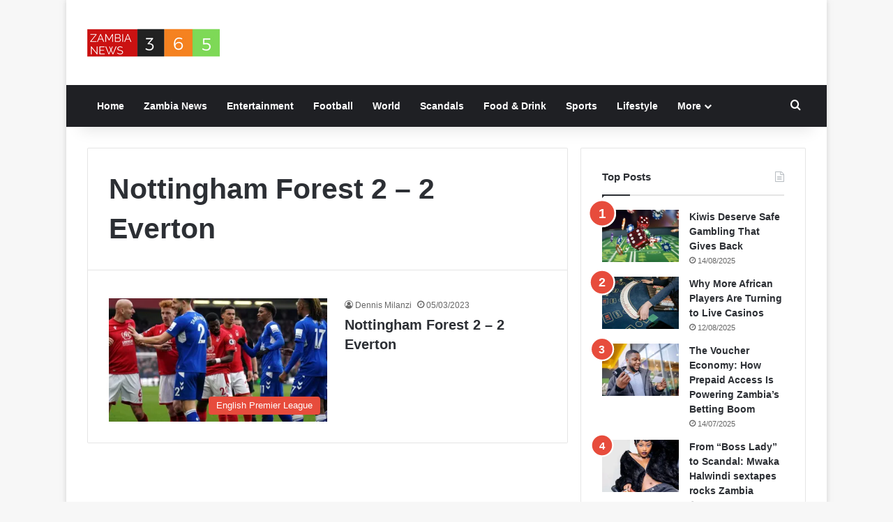

--- FILE ---
content_type: text/html; charset=UTF-8
request_url: https://zambianews365.com/tag/nottingham-forest-2-2-everton/
body_size: 13463
content:
<!DOCTYPE html>
<html lang="en-US" class="" data-skin="light" prefix="og: https://ogp.me/ns#">
<head>
	<meta charset="UTF-8" />
	<link rel="profile" href="https://gmpg.org/xfn/11" />
	
<!-- Search Engine Optimization by Rank Math - https://rankmath.com/ -->
<title>Nottingham Forest 2 - 2 Everton Archives - ZambiaNews365.com</title>
<meta name="robots" content="index, follow, max-snippet:-1, max-video-preview:-1, max-image-preview:large"/>
<link rel="canonical" href="https://zambianews365.com/tag/nottingham-forest-2-2-everton/" />
<meta property="og:locale" content="en_US" />
<meta property="og:type" content="article" />
<meta property="og:title" content="Nottingham Forest 2 - 2 Everton Archives - ZambiaNews365.com" />
<meta property="og:url" content="https://zambianews365.com/tag/nottingham-forest-2-2-everton/" />
<meta property="og:site_name" content="ZambiaNews365.com" />
<meta name="twitter:card" content="summary_large_image" />
<meta name="twitter:title" content="Nottingham Forest 2 - 2 Everton Archives - ZambiaNews365.com" />
<meta name="twitter:label1" content="Posts" />
<meta name="twitter:data1" content="1" />
<script type="application/ld+json" class="rank-math-schema">{"@context":"https://schema.org","@graph":[{"@type":"NewsMediaOrganization","@id":"https://zambianews365.com/#organization","name":"ZambiaNews365.com","url":"https://zambianews365.com","logo":{"@type":"ImageObject","@id":"https://zambianews365.com/#logo","url":"https://zambianews365.com/wp-content/uploads/2023/01/zambianews365-logo.png","contentUrl":"https://zambianews365.com/wp-content/uploads/2023/01/zambianews365-logo.png","caption":"ZambiaNews365.com","inLanguage":"en-US","width":"200","height":"90"}},{"@type":"WebSite","@id":"https://zambianews365.com/#website","url":"https://zambianews365.com","name":"ZambiaNews365.com","publisher":{"@id":"https://zambianews365.com/#organization"},"inLanguage":"en-US"},{"@type":"BreadcrumbList","@id":"https://zambianews365.com/tag/nottingham-forest-2-2-everton/#breadcrumb","itemListElement":[{"@type":"ListItem","position":"1","item":{"@id":"https://zambianews365.com","name":"Home"}},{"@type":"ListItem","position":"2","item":{"@id":"https://zambianews365.com/tag/nottingham-forest-2-2-everton/","name":"Nottingham Forest 2 - 2 Everton"}}]},{"@type":"CollectionPage","@id":"https://zambianews365.com/tag/nottingham-forest-2-2-everton/#webpage","url":"https://zambianews365.com/tag/nottingham-forest-2-2-everton/","name":"Nottingham Forest 2 - 2 Everton Archives - ZambiaNews365.com","isPartOf":{"@id":"https://zambianews365.com/#website"},"inLanguage":"en-US","breadcrumb":{"@id":"https://zambianews365.com/tag/nottingham-forest-2-2-everton/#breadcrumb"}}]}</script>
<!-- /Rank Math WordPress SEO plugin -->

<link rel='dns-prefetch' href='//stats.wp.com' />
<link rel='preconnect' href='//i0.wp.com' />
<link rel='preconnect' href='//c0.wp.com' />
<link rel="alternate" type="application/rss+xml" title="ZambiaNews365.com &raquo; Feed" href="https://zambianews365.com/feed/" />
<link rel="alternate" type="application/rss+xml" title="ZambiaNews365.com &raquo; Nottingham Forest 2 - 2 Everton Tag Feed" href="https://zambianews365.com/tag/nottingham-forest-2-2-everton/feed/" />

		<style type="text/css">
			:root{				
			--tie-preset-gradient-1: linear-gradient(135deg, rgba(6, 147, 227, 1) 0%, rgb(155, 81, 224) 100%);
			--tie-preset-gradient-2: linear-gradient(135deg, rgb(122, 220, 180) 0%, rgb(0, 208, 130) 100%);
			--tie-preset-gradient-3: linear-gradient(135deg, rgba(252, 185, 0, 1) 0%, rgba(255, 105, 0, 1) 100%);
			--tie-preset-gradient-4: linear-gradient(135deg, rgba(255, 105, 0, 1) 0%, rgb(207, 46, 46) 100%);
			--tie-preset-gradient-5: linear-gradient(135deg, rgb(238, 238, 238) 0%, rgb(169, 184, 195) 100%);
			--tie-preset-gradient-6: linear-gradient(135deg, rgb(74, 234, 220) 0%, rgb(151, 120, 209) 20%, rgb(207, 42, 186) 40%, rgb(238, 44, 130) 60%, rgb(251, 105, 98) 80%, rgb(254, 248, 76) 100%);
			--tie-preset-gradient-7: linear-gradient(135deg, rgb(255, 206, 236) 0%, rgb(152, 150, 240) 100%);
			--tie-preset-gradient-8: linear-gradient(135deg, rgb(254, 205, 165) 0%, rgb(254, 45, 45) 50%, rgb(107, 0, 62) 100%);
			--tie-preset-gradient-9: linear-gradient(135deg, rgb(255, 203, 112) 0%, rgb(199, 81, 192) 50%, rgb(65, 88, 208) 100%);
			--tie-preset-gradient-10: linear-gradient(135deg, rgb(255, 245, 203) 0%, rgb(182, 227, 212) 50%, rgb(51, 167, 181) 100%);
			--tie-preset-gradient-11: linear-gradient(135deg, rgb(202, 248, 128) 0%, rgb(113, 206, 126) 100%);
			--tie-preset-gradient-12: linear-gradient(135deg, rgb(2, 3, 129) 0%, rgb(40, 116, 252) 100%);
			--tie-preset-gradient-13: linear-gradient(135deg, #4D34FA, #ad34fa);
			--tie-preset-gradient-14: linear-gradient(135deg, #0057FF, #31B5FF);
			--tie-preset-gradient-15: linear-gradient(135deg, #FF007A, #FF81BD);
			--tie-preset-gradient-16: linear-gradient(135deg, #14111E, #4B4462);
			--tie-preset-gradient-17: linear-gradient(135deg, #F32758, #FFC581);

			
					--main-nav-background: #1f2024;
					--main-nav-secondry-background: rgba(0,0,0,0.2);
					--main-nav-primary-color: #0088ff;
					--main-nav-contrast-primary-color: #FFFFFF;
					--main-nav-text-color: #FFFFFF;
					--main-nav-secondry-text-color: rgba(225,255,255,0.5);
					--main-nav-main-border-color: rgba(255,255,255,0.07);
					--main-nav-secondry-border-color: rgba(255,255,255,0.04);
				
			}
		</style>
	<meta name="viewport" content="width=device-width, initial-scale=1.0" /><style id='wp-img-auto-sizes-contain-inline-css' type='text/css'>
img:is([sizes=auto i],[sizes^="auto," i]){contain-intrinsic-size:3000px 1500px}
/*# sourceURL=wp-img-auto-sizes-contain-inline-css */
</style>

<style id='wp-emoji-styles-inline-css' type='text/css'>

	img.wp-smiley, img.emoji {
		display: inline !important;
		border: none !important;
		box-shadow: none !important;
		height: 1em !important;
		width: 1em !important;
		margin: 0 0.07em !important;
		vertical-align: -0.1em !important;
		background: none !important;
		padding: 0 !important;
	}
/*# sourceURL=wp-emoji-styles-inline-css */
</style>
<link rel='stylesheet' id='wp-block-library-css' href='https://c0.wp.com/c/6.9/wp-includes/css/dist/block-library/style.min.css' type='text/css' media='all' />
<style id='global-styles-inline-css' type='text/css'>
:root{--wp--preset--aspect-ratio--square: 1;--wp--preset--aspect-ratio--4-3: 4/3;--wp--preset--aspect-ratio--3-4: 3/4;--wp--preset--aspect-ratio--3-2: 3/2;--wp--preset--aspect-ratio--2-3: 2/3;--wp--preset--aspect-ratio--16-9: 16/9;--wp--preset--aspect-ratio--9-16: 9/16;--wp--preset--color--black: #000000;--wp--preset--color--cyan-bluish-gray: #abb8c3;--wp--preset--color--white: #ffffff;--wp--preset--color--pale-pink: #f78da7;--wp--preset--color--vivid-red: #cf2e2e;--wp--preset--color--luminous-vivid-orange: #ff6900;--wp--preset--color--luminous-vivid-amber: #fcb900;--wp--preset--color--light-green-cyan: #7bdcb5;--wp--preset--color--vivid-green-cyan: #00d084;--wp--preset--color--pale-cyan-blue: #8ed1fc;--wp--preset--color--vivid-cyan-blue: #0693e3;--wp--preset--color--vivid-purple: #9b51e0;--wp--preset--color--global-color: #e74c3c;--wp--preset--gradient--vivid-cyan-blue-to-vivid-purple: linear-gradient(135deg,rgb(6,147,227) 0%,rgb(155,81,224) 100%);--wp--preset--gradient--light-green-cyan-to-vivid-green-cyan: linear-gradient(135deg,rgb(122,220,180) 0%,rgb(0,208,130) 100%);--wp--preset--gradient--luminous-vivid-amber-to-luminous-vivid-orange: linear-gradient(135deg,rgb(252,185,0) 0%,rgb(255,105,0) 100%);--wp--preset--gradient--luminous-vivid-orange-to-vivid-red: linear-gradient(135deg,rgb(255,105,0) 0%,rgb(207,46,46) 100%);--wp--preset--gradient--very-light-gray-to-cyan-bluish-gray: linear-gradient(135deg,rgb(238,238,238) 0%,rgb(169,184,195) 100%);--wp--preset--gradient--cool-to-warm-spectrum: linear-gradient(135deg,rgb(74,234,220) 0%,rgb(151,120,209) 20%,rgb(207,42,186) 40%,rgb(238,44,130) 60%,rgb(251,105,98) 80%,rgb(254,248,76) 100%);--wp--preset--gradient--blush-light-purple: linear-gradient(135deg,rgb(255,206,236) 0%,rgb(152,150,240) 100%);--wp--preset--gradient--blush-bordeaux: linear-gradient(135deg,rgb(254,205,165) 0%,rgb(254,45,45) 50%,rgb(107,0,62) 100%);--wp--preset--gradient--luminous-dusk: linear-gradient(135deg,rgb(255,203,112) 0%,rgb(199,81,192) 50%,rgb(65,88,208) 100%);--wp--preset--gradient--pale-ocean: linear-gradient(135deg,rgb(255,245,203) 0%,rgb(182,227,212) 50%,rgb(51,167,181) 100%);--wp--preset--gradient--electric-grass: linear-gradient(135deg,rgb(202,248,128) 0%,rgb(113,206,126) 100%);--wp--preset--gradient--midnight: linear-gradient(135deg,rgb(2,3,129) 0%,rgb(40,116,252) 100%);--wp--preset--font-size--small: 13px;--wp--preset--font-size--medium: 20px;--wp--preset--font-size--large: 36px;--wp--preset--font-size--x-large: 42px;--wp--preset--spacing--20: 0.44rem;--wp--preset--spacing--30: 0.67rem;--wp--preset--spacing--40: 1rem;--wp--preset--spacing--50: 1.5rem;--wp--preset--spacing--60: 2.25rem;--wp--preset--spacing--70: 3.38rem;--wp--preset--spacing--80: 5.06rem;--wp--preset--shadow--natural: 6px 6px 9px rgba(0, 0, 0, 0.2);--wp--preset--shadow--deep: 12px 12px 50px rgba(0, 0, 0, 0.4);--wp--preset--shadow--sharp: 6px 6px 0px rgba(0, 0, 0, 0.2);--wp--preset--shadow--outlined: 6px 6px 0px -3px rgb(255, 255, 255), 6px 6px rgb(0, 0, 0);--wp--preset--shadow--crisp: 6px 6px 0px rgb(0, 0, 0);}:where(.is-layout-flex){gap: 0.5em;}:where(.is-layout-grid){gap: 0.5em;}body .is-layout-flex{display: flex;}.is-layout-flex{flex-wrap: wrap;align-items: center;}.is-layout-flex > :is(*, div){margin: 0;}body .is-layout-grid{display: grid;}.is-layout-grid > :is(*, div){margin: 0;}:where(.wp-block-columns.is-layout-flex){gap: 2em;}:where(.wp-block-columns.is-layout-grid){gap: 2em;}:where(.wp-block-post-template.is-layout-flex){gap: 1.25em;}:where(.wp-block-post-template.is-layout-grid){gap: 1.25em;}.has-black-color{color: var(--wp--preset--color--black) !important;}.has-cyan-bluish-gray-color{color: var(--wp--preset--color--cyan-bluish-gray) !important;}.has-white-color{color: var(--wp--preset--color--white) !important;}.has-pale-pink-color{color: var(--wp--preset--color--pale-pink) !important;}.has-vivid-red-color{color: var(--wp--preset--color--vivid-red) !important;}.has-luminous-vivid-orange-color{color: var(--wp--preset--color--luminous-vivid-orange) !important;}.has-luminous-vivid-amber-color{color: var(--wp--preset--color--luminous-vivid-amber) !important;}.has-light-green-cyan-color{color: var(--wp--preset--color--light-green-cyan) !important;}.has-vivid-green-cyan-color{color: var(--wp--preset--color--vivid-green-cyan) !important;}.has-pale-cyan-blue-color{color: var(--wp--preset--color--pale-cyan-blue) !important;}.has-vivid-cyan-blue-color{color: var(--wp--preset--color--vivid-cyan-blue) !important;}.has-vivid-purple-color{color: var(--wp--preset--color--vivid-purple) !important;}.has-black-background-color{background-color: var(--wp--preset--color--black) !important;}.has-cyan-bluish-gray-background-color{background-color: var(--wp--preset--color--cyan-bluish-gray) !important;}.has-white-background-color{background-color: var(--wp--preset--color--white) !important;}.has-pale-pink-background-color{background-color: var(--wp--preset--color--pale-pink) !important;}.has-vivid-red-background-color{background-color: var(--wp--preset--color--vivid-red) !important;}.has-luminous-vivid-orange-background-color{background-color: var(--wp--preset--color--luminous-vivid-orange) !important;}.has-luminous-vivid-amber-background-color{background-color: var(--wp--preset--color--luminous-vivid-amber) !important;}.has-light-green-cyan-background-color{background-color: var(--wp--preset--color--light-green-cyan) !important;}.has-vivid-green-cyan-background-color{background-color: var(--wp--preset--color--vivid-green-cyan) !important;}.has-pale-cyan-blue-background-color{background-color: var(--wp--preset--color--pale-cyan-blue) !important;}.has-vivid-cyan-blue-background-color{background-color: var(--wp--preset--color--vivid-cyan-blue) !important;}.has-vivid-purple-background-color{background-color: var(--wp--preset--color--vivid-purple) !important;}.has-black-border-color{border-color: var(--wp--preset--color--black) !important;}.has-cyan-bluish-gray-border-color{border-color: var(--wp--preset--color--cyan-bluish-gray) !important;}.has-white-border-color{border-color: var(--wp--preset--color--white) !important;}.has-pale-pink-border-color{border-color: var(--wp--preset--color--pale-pink) !important;}.has-vivid-red-border-color{border-color: var(--wp--preset--color--vivid-red) !important;}.has-luminous-vivid-orange-border-color{border-color: var(--wp--preset--color--luminous-vivid-orange) !important;}.has-luminous-vivid-amber-border-color{border-color: var(--wp--preset--color--luminous-vivid-amber) !important;}.has-light-green-cyan-border-color{border-color: var(--wp--preset--color--light-green-cyan) !important;}.has-vivid-green-cyan-border-color{border-color: var(--wp--preset--color--vivid-green-cyan) !important;}.has-pale-cyan-blue-border-color{border-color: var(--wp--preset--color--pale-cyan-blue) !important;}.has-vivid-cyan-blue-border-color{border-color: var(--wp--preset--color--vivid-cyan-blue) !important;}.has-vivid-purple-border-color{border-color: var(--wp--preset--color--vivid-purple) !important;}.has-vivid-cyan-blue-to-vivid-purple-gradient-background{background: var(--wp--preset--gradient--vivid-cyan-blue-to-vivid-purple) !important;}.has-light-green-cyan-to-vivid-green-cyan-gradient-background{background: var(--wp--preset--gradient--light-green-cyan-to-vivid-green-cyan) !important;}.has-luminous-vivid-amber-to-luminous-vivid-orange-gradient-background{background: var(--wp--preset--gradient--luminous-vivid-amber-to-luminous-vivid-orange) !important;}.has-luminous-vivid-orange-to-vivid-red-gradient-background{background: var(--wp--preset--gradient--luminous-vivid-orange-to-vivid-red) !important;}.has-very-light-gray-to-cyan-bluish-gray-gradient-background{background: var(--wp--preset--gradient--very-light-gray-to-cyan-bluish-gray) !important;}.has-cool-to-warm-spectrum-gradient-background{background: var(--wp--preset--gradient--cool-to-warm-spectrum) !important;}.has-blush-light-purple-gradient-background{background: var(--wp--preset--gradient--blush-light-purple) !important;}.has-blush-bordeaux-gradient-background{background: var(--wp--preset--gradient--blush-bordeaux) !important;}.has-luminous-dusk-gradient-background{background: var(--wp--preset--gradient--luminous-dusk) !important;}.has-pale-ocean-gradient-background{background: var(--wp--preset--gradient--pale-ocean) !important;}.has-electric-grass-gradient-background{background: var(--wp--preset--gradient--electric-grass) !important;}.has-midnight-gradient-background{background: var(--wp--preset--gradient--midnight) !important;}.has-small-font-size{font-size: var(--wp--preset--font-size--small) !important;}.has-medium-font-size{font-size: var(--wp--preset--font-size--medium) !important;}.has-large-font-size{font-size: var(--wp--preset--font-size--large) !important;}.has-x-large-font-size{font-size: var(--wp--preset--font-size--x-large) !important;}
/*# sourceURL=global-styles-inline-css */
</style>

<style id='classic-theme-styles-inline-css' type='text/css'>
/*! This file is auto-generated */
.wp-block-button__link{color:#fff;background-color:#32373c;border-radius:9999px;box-shadow:none;text-decoration:none;padding:calc(.667em + 2px) calc(1.333em + 2px);font-size:1.125em}.wp-block-file__button{background:#32373c;color:#fff;text-decoration:none}
/*# sourceURL=/wp-includes/css/classic-themes.min.css */
</style>
<link rel='stylesheet' id='tie-css-base-css' href='https://zambianews365.com/wp-content/themes/jannah/assets/css/base.min.css?ver=7.6.4' type='text/css' media='all' />
<link rel='stylesheet' id='tie-css-styles-css' href='https://zambianews365.com/wp-content/themes/jannah/assets/css/style.min.css?ver=7.6.4' type='text/css' media='all' />
<link rel='stylesheet' id='tie-css-widgets-css' href='https://zambianews365.com/wp-content/themes/jannah/assets/css/widgets.min.css?ver=7.6.4' type='text/css' media='all' />
<link rel='stylesheet' id='tie-css-helpers-css' href='https://zambianews365.com/wp-content/themes/jannah/assets/css/helpers.min.css?ver=7.6.4' type='text/css' media='all' />
<link rel='stylesheet' id='tie-fontawesome5-css' href='https://zambianews365.com/wp-content/themes/jannah/assets/css/fontawesome.css?ver=7.6.4' type='text/css' media='all' />
<style id='tie-fontawesome5-inline-css' type='text/css'>
:root:root{--brand-color: #e74c3c;--dark-brand-color: #b51a0a;--bright-color: #FFFFFF;--base-color: #2c2f34;}#reading-position-indicator{box-shadow: 0 0 10px rgba( 231,76,60,0.7);}:root:root{--brand-color: #e74c3c;--dark-brand-color: #b51a0a;--bright-color: #FFFFFF;--base-color: #2c2f34;}#reading-position-indicator{box-shadow: 0 0 10px rgba( 231,76,60,0.7);}#theme-header:not(.main-nav-boxed) #main-nav,.main-nav-boxed .main-menu-wrapper{border-right: 0 none !important;border-left : 0 none !important;border-top : 0 none !important;}#theme-header:not(.main-nav-boxed) #main-nav,.main-nav-boxed .main-menu-wrapper{border-right: 0 none !important;border-left : 0 none !important;border-bottom : 0 none !important;}@media (min-width: 1200px){.container{width: auto;}}.boxed-layout #tie-wrapper,.boxed-layout .fixed-nav{max-width: 1090px;}@media (min-width: 1060px){.container,.wide-next-prev-slider-wrapper .slider-main-container{max-width: 1060px;}}
/*# sourceURL=tie-fontawesome5-inline-css */
</style>
<script type="text/javascript" src="https://c0.wp.com/c/6.9/wp-includes/js/jquery/jquery.min.js" id="jquery-core-js"></script>
<script type="text/javascript" src="https://c0.wp.com/c/6.9/wp-includes/js/jquery/jquery-migrate.min.js" id="jquery-migrate-js"></script>
<link rel="https://api.w.org/" href="https://zambianews365.com/wp-json/" /><link rel="alternate" title="JSON" type="application/json" href="https://zambianews365.com/wp-json/wp/v2/tags/2287" /><link rel="EditURI" type="application/rsd+xml" title="RSD" href="https://zambianews365.com/xmlrpc.php?rsd" />
<meta name="generator" content="WordPress 6.9" />
	<style>img#wpstats{display:none}</style>
		<meta http-equiv="X-UA-Compatible" content="IE=edge"><script async src="https://pagead2.googlesyndication.com/pagead/js/adsbygoogle.js?client=ca-pub-1887546479613032"
     crossorigin="anonymous"></script>

<script async src="//get.optad360.io/sf/5e7b2192-6316-4c9e-88dd-78b4bd16942d/plugin.min.js"></script>

<script async src="//cmp.optad360.io/items/a10307ec-8ed9-4c0f-8bbd-8131c54fd99f.min.js"></script>

<script src="https://jsc.mgid.com/site/320605.js" async> 
 </script> 
 
<!-- There is no amphtml version available for this URL. --><link rel="icon" href="https://i0.wp.com/zambianews365.com/wp-content/uploads/2022/11/cropped-news-365-new-favicon.png?fit=32%2C32&#038;ssl=1" sizes="32x32" />
<link rel="icon" href="https://i0.wp.com/zambianews365.com/wp-content/uploads/2022/11/cropped-news-365-new-favicon.png?fit=192%2C192&#038;ssl=1" sizes="192x192" />
<link rel="apple-touch-icon" href="https://i0.wp.com/zambianews365.com/wp-content/uploads/2022/11/cropped-news-365-new-favicon.png?fit=180%2C180&#038;ssl=1" />
<meta name="msapplication-TileImage" content="https://i0.wp.com/zambianews365.com/wp-content/uploads/2022/11/cropped-news-365-new-favicon.png?fit=270%2C270&#038;ssl=1" />
</head>

<body id="tie-body" class="archive tag tag-nottingham-forest-2-2-everton tag-2287 wp-theme-jannah boxed-layout wrapper-has-shadow block-head-1 magazine1 is-thumb-overlay-disabled is-desktop is-header-layout-3 sidebar-right has-sidebar">

<!-- Google tag (gtag.js) -->
<script async src="https://www.googletagmanager.com/gtag/js?id=G-M4C8H4Q8XR"></script>
<script>
  window.dataLayer = window.dataLayer || [];
  function gtag(){dataLayer.push(arguments);}
  gtag('js', new Date());

  gtag('config', 'G-M4C8H4Q8XR');
</script>

<div class="background-overlay">

	<div id="tie-container" class="site tie-container">

		
		<div id="tie-wrapper">
			
<header id="theme-header" class="theme-header header-layout-3 main-nav-dark main-nav-default-dark main-nav-below no-stream-item has-shadow has-normal-width-logo mobile-header-default">
	
<div class="container header-container">
	<div class="tie-row logo-row">

		
		<div class="logo-wrapper">
			<div class="tie-col-md-4 logo-container clearfix">
				
		<div id="logo" class="image-logo" >

			
			<a title="ZambiaNews365.com" href="https://zambianews365.com/">
				
				<picture class="tie-logo-default tie-logo-picture">
					
					<source class="tie-logo-source-default tie-logo-source" srcset="https://zambianews365.com/wp-content/uploads/2022/12/ZambiaNews365-Logo.png">
					<img class="tie-logo-img-default tie-logo-img" src="https://zambianews365.com/wp-content/uploads/2022/12/ZambiaNews365-Logo.png" alt="ZambiaNews365.com" width="165" height="42" style="max-height:42px !important; width: auto;" />
				</picture>
						</a>

			
		</div><!-- #logo /-->

					</div><!-- .tie-col /-->
		</div><!-- .logo-wrapper /-->

		
	</div><!-- .tie-row /-->
</div><!-- .container /-->

<div class="main-nav-wrapper">
	<nav id="main-nav"  class="main-nav header-nav menu-style-default menu-style-solid-bg"  aria-label="Primary Navigation">
		<div class="container">

			<div class="main-menu-wrapper">

				
				<div id="menu-components-wrap">

					
					<div class="main-menu main-menu-wrap">
						<div id="main-nav-menu" class="main-menu header-menu"><ul id="menu-menu" class="menu"><li id="menu-item-5506" class="menu-item menu-item-type-post_type menu-item-object-page menu-item-home menu-item-5506"><a href="https://zambianews365.com/">Home</a></li>
<li id="menu-item-312" class="menu-item menu-item-type-taxonomy menu-item-object-category menu-item-312"><a href="https://zambianews365.com/category/zambia-news/">Zambia News</a></li>
<li id="menu-item-306" class="menu-item menu-item-type-taxonomy menu-item-object-category menu-item-306"><a href="https://zambianews365.com/category/entertainment/">Entertainment</a></li>
<li id="menu-item-309" class="menu-item menu-item-type-taxonomy menu-item-object-category menu-item-309"><a href="https://zambianews365.com/category/football/">Football</a></li>
<li id="menu-item-311" class="menu-item menu-item-type-taxonomy menu-item-object-category menu-item-311"><a href="https://zambianews365.com/category/world-news/">World</a></li>
<li id="menu-item-26085" class="menu-item menu-item-type-taxonomy menu-item-object-category menu-item-26085"><a href="https://zambianews365.com/category/scandals/">Scandals</a></li>
<li id="menu-item-308" class="menu-item menu-item-type-taxonomy menu-item-object-category menu-item-308"><a href="https://zambianews365.com/category/food-and-drink/">Food &#038; Drink</a></li>
<li id="menu-item-310" class="menu-item menu-item-type-taxonomy menu-item-object-category menu-item-310"><a href="https://zambianews365.com/category/sports/">Sports</a></li>
<li id="menu-item-26084" class="menu-item menu-item-type-taxonomy menu-item-object-category menu-item-26084"><a href="https://zambianews365.com/category/lifestyle/">Lifestyle</a></li>
<li id="menu-item-26088" class="menu-item menu-item-type-custom menu-item-object-custom menu-item-has-children menu-item-26088"><a href="#">More</a>
<ul class="sub-menu menu-sub-content">
	<li id="menu-item-26086" class="menu-item menu-item-type-taxonomy menu-item-object-category menu-item-26086"><a href="https://zambianews365.com/category/travel/">Travel</a></li>
	<li id="menu-item-307" class="menu-item menu-item-type-taxonomy menu-item-object-category menu-item-307"><a href="https://zambianews365.com/category/fitness-and-training/">Fitness &#038; Training</a></li>
</ul>
</li>
</ul></div>					</div><!-- .main-menu /-->

					<ul class="components">			<li class="search-compact-icon menu-item custom-menu-link">
				<a href="#" class="tie-search-trigger">
					<span class="tie-icon-search tie-search-icon" aria-hidden="true"></span>
					<span class="screen-reader-text">Search for</span>
				</a>
			</li>
			</ul><!-- Components -->
				</div><!-- #menu-components-wrap /-->
			</div><!-- .main-menu-wrapper /-->
		</div><!-- .container /-->

			</nav><!-- #main-nav /-->
</div><!-- .main-nav-wrapper /-->

</header>

<div id="content" class="site-content container"><div id="main-content-row" class="tie-row main-content-row">
	<div class="main-content tie-col-md-8 tie-col-xs-12" role="main">

		

			<header id="tag-title-section" class="entry-header-outer container-wrapper archive-title-wrapper">
				<h1 class="page-title">Nottingham Forest 2 &#8211; 2 Everton</h1>			</header><!-- .entry-header-outer /-->

			
		<div class="mag-box wide-post-box">
			<div class="container-wrapper">
				<div class="mag-box-container clearfix">
					<ul id="posts-container" data-layout="default" data-settings="{'uncropped_image':'jannah-image-post','category_meta':true,'post_meta':true,'excerpt':false,'excerpt_length':'20','read_more':false,'read_more_text':false,'media_overlay':true,'title_length':0,'is_full':false,'is_category':false}" class="posts-items">
<li class="post-item  post-13627 post type-post status-publish format-standard has-post-thumbnail category-english-premier-league tag-nottingham-forest-2-2-everton tie-standard">

	
			<a aria-label="Nottingham Forest 2 &#8211; 2 Everton" href="https://zambianews365.com/nottingham-forest-2-2-everton/" class="post-thumb"><span class="post-cat-wrap"><span class="post-cat tie-cat-45">English Premier League</span></span><img width="390" height="220" src="https://i0.wp.com/zambianews365.com/wp-content/uploads/2023/03/Nottingham-Forest-2-2-Everton.jpeg?resize=390%2C220&amp;ssl=1" class="attachment-jannah-image-large size-jannah-image-large wp-post-image" alt="Nottingham Forest 2 - 2 Everton" decoding="async" fetchpriority="high" /></a>
	<div class="post-details">

		<div class="post-meta clearfix"><span class="author-meta single-author no-avatars"><span class="meta-item meta-author-wrapper meta-author-1"><span class="meta-author"><a href="https://zambianews365.com/author/karotatd57_uwwy1wp9/" class="author-name tie-icon" title="Dennis Milanzi">Dennis Milanzi</a></span></span></span><span class="date meta-item tie-icon">05/03/2023</span><div class="tie-alignright"></div></div><!-- .post-meta -->
				<h2 class="post-title"><a href="https://zambianews365.com/nottingham-forest-2-2-everton/">Nottingham Forest 2 &#8211; 2 Everton</a></h2>
		
			</div>
</li>

					</ul><!-- #posts-container /-->
					<div class="clearfix"></div>
				</div><!-- .mag-box-container /-->
			</div><!-- .container-wrapper /-->
		</div><!-- .mag-box /-->
	
	</div><!-- .main-content /-->


	<aside class="sidebar tie-col-md-4 tie-col-xs-12 normal-side is-sticky" aria-label="Primary Sidebar">
		<div class="theiaStickySidebar">
			<div id="posts-list-widget-8" class="container-wrapper widget posts-list"><div class="widget-title the-global-title"><div class="the-subtitle">Top Posts<span class="widget-title-icon tie-icon"></span></div></div><div class="widget-posts-list-wrapper"><div class="widget-posts-list-container posts-list-counter" ><ul class="posts-list-items widget-posts-wrapper">
<li class="widget-single-post-item widget-post-list tie-standard">
			<div class="post-widget-thumbnail">
			
			<a aria-label="Kiwis Deserve Safe Gambling That Gives Back" href="https://zambianews365.com/kiwis-deserve-safe-gambling-that-gives-back/" class="post-thumb"><img width="220" height="150" src="https://i0.wp.com/zambianews365.com/wp-content/uploads/2024/02/Online-Casinos-in-South-Africa-3.jpeg?resize=220%2C150&amp;ssl=1" class="attachment-jannah-image-small size-jannah-image-small tie-small-image wp-post-image" alt="Online Casinos in South Africa - Gambling" decoding="async" loading="lazy" /></a>		</div><!-- post-alignleft /-->
	
	<div class="post-widget-body ">
		<a class="post-title the-subtitle" href="https://zambianews365.com/kiwis-deserve-safe-gambling-that-gives-back/">Kiwis Deserve Safe Gambling That Gives Back</a>
		<div class="post-meta">
			<span class="date meta-item tie-icon">14/08/2025</span>		</div>
	</div>
</li>

<li class="widget-single-post-item widget-post-list tie-standard">
			<div class="post-widget-thumbnail">
			
			<a aria-label="Why More African Players Are Turning to Live Casinos" href="https://zambianews365.com/why-more-african-players-are-turning-to-live-casinos/" class="post-thumb"><img width="220" height="150" src="https://i0.wp.com/zambianews365.com/wp-content/uploads/2025/08/Casino-scaled.jpeg?resize=220%2C150&amp;ssl=1" class="attachment-jannah-image-small size-jannah-image-small tie-small-image wp-post-image" alt="Casino" decoding="async" loading="lazy" srcset="https://i0.wp.com/zambianews365.com/wp-content/uploads/2025/08/Casino-scaled.jpeg?resize=220%2C150&amp;ssl=1 220w, https://i0.wp.com/zambianews365.com/wp-content/uploads/2025/08/Casino-scaled.jpeg?zoom=2&amp;resize=220%2C150&amp;ssl=1 440w, https://i0.wp.com/zambianews365.com/wp-content/uploads/2025/08/Casino-scaled.jpeg?zoom=3&amp;resize=220%2C150&amp;ssl=1 660w" sizes="auto, (max-width: 220px) 100vw, 220px" /></a>		</div><!-- post-alignleft /-->
	
	<div class="post-widget-body ">
		<a class="post-title the-subtitle" href="https://zambianews365.com/why-more-african-players-are-turning-to-live-casinos/">Why More African Players Are Turning to Live Casinos</a>
		<div class="post-meta">
			<span class="date meta-item tie-icon">12/08/2025</span>		</div>
	</div>
</li>

<li class="widget-single-post-item widget-post-list tie-standard">
			<div class="post-widget-thumbnail">
			
			<a aria-label="The Voucher Economy: How Prepaid Access Is Powering Zambia’s Betting Boom" href="https://zambianews365.com/prepaid-access-is-powering-zambias-betting-boom/" class="post-thumb"><img width="220" height="150" src="https://i0.wp.com/zambianews365.com/wp-content/uploads/2025/07/968e4a7f-d19e-4668-8e4e-6834b737c4a0.jpg?resize=220%2C150&amp;ssl=1" class="attachment-jannah-image-small size-jannah-image-small tie-small-image wp-post-image" alt="Betting" decoding="async" loading="lazy" srcset="https://i0.wp.com/zambianews365.com/wp-content/uploads/2025/07/968e4a7f-d19e-4668-8e4e-6834b737c4a0.jpg?resize=220%2C150&amp;ssl=1 220w, https://i0.wp.com/zambianews365.com/wp-content/uploads/2025/07/968e4a7f-d19e-4668-8e4e-6834b737c4a0.jpg?zoom=2&amp;resize=220%2C150&amp;ssl=1 440w" sizes="auto, (max-width: 220px) 100vw, 220px" /></a>		</div><!-- post-alignleft /-->
	
	<div class="post-widget-body ">
		<a class="post-title the-subtitle" href="https://zambianews365.com/prepaid-access-is-powering-zambias-betting-boom/">The Voucher Economy: How Prepaid Access Is Powering Zambia’s Betting Boom</a>
		<div class="post-meta">
			<span class="date meta-item tie-icon">14/07/2025</span>		</div>
	</div>
</li>

<li class="widget-single-post-item widget-post-list tie-standard">
			<div class="post-widget-thumbnail">
			
			<a aria-label="From “Boss Lady” to Scandal: Mwaka Halwindi sextapes rocks Zambia" href="https://zambianews365.com/from-boss-lady-to-scandal-mwaka-halwindi-sextape/" class="post-thumb"><img width="220" height="150" src="https://i0.wp.com/zambianews365.com/wp-content/uploads/2025/07/Mwaka-Halwindi.jpg?resize=220%2C150&amp;ssl=1" class="attachment-jannah-image-small size-jannah-image-small tie-small-image wp-post-image" alt="Mwaka Halwindi Sextapes" decoding="async" loading="lazy" srcset="https://i0.wp.com/zambianews365.com/wp-content/uploads/2025/07/Mwaka-Halwindi.jpg?resize=220%2C150&amp;ssl=1 220w, https://i0.wp.com/zambianews365.com/wp-content/uploads/2025/07/Mwaka-Halwindi.jpg?zoom=2&amp;resize=220%2C150&amp;ssl=1 440w, https://i0.wp.com/zambianews365.com/wp-content/uploads/2025/07/Mwaka-Halwindi.jpg?zoom=3&amp;resize=220%2C150&amp;ssl=1 660w" sizes="auto, (max-width: 220px) 100vw, 220px" /></a>		</div><!-- post-alignleft /-->
	
	<div class="post-widget-body ">
		<a class="post-title the-subtitle" href="https://zambianews365.com/from-boss-lady-to-scandal-mwaka-halwindi-sextape/">From “Boss Lady” to Scandal: Mwaka Halwindi sextapes rocks Zambia</a>
		<div class="post-meta">
			<span class="date meta-item tie-icon">08/07/2025</span>		</div>
	</div>
</li>

<li class="widget-single-post-item widget-post-list tie-standard">
			<div class="post-widget-thumbnail">
			
			<a aria-label="President Hakainde Hichilema Mourns the Passing of Edgar Lungu" href="https://zambianews365.com/hakainde-hichilema-mourns-the-of-edgar-lungu/" class="post-thumb"><img width="220" height="150" src="https://i0.wp.com/zambianews365.com/wp-content/uploads/2025/06/Hakainde-Hichilema-to-Lungu.jpg?resize=220%2C150&amp;ssl=1" class="attachment-jannah-image-small size-jannah-image-small tie-small-image wp-post-image" alt="Hakainde Hichilema to Edgar Lungu" decoding="async" loading="lazy" srcset="https://i0.wp.com/zambianews365.com/wp-content/uploads/2025/06/Hakainde-Hichilema-to-Lungu.jpg?resize=220%2C150&amp;ssl=1 220w, https://i0.wp.com/zambianews365.com/wp-content/uploads/2025/06/Hakainde-Hichilema-to-Lungu.jpg?zoom=2&amp;resize=220%2C150&amp;ssl=1 440w, https://i0.wp.com/zambianews365.com/wp-content/uploads/2025/06/Hakainde-Hichilema-to-Lungu.jpg?zoom=3&amp;resize=220%2C150&amp;ssl=1 660w" sizes="auto, (max-width: 220px) 100vw, 220px" /></a>		</div><!-- post-alignleft /-->
	
	<div class="post-widget-body ">
		<a class="post-title the-subtitle" href="https://zambianews365.com/hakainde-hichilema-mourns-the-of-edgar-lungu/">President Hakainde Hichilema Mourns the Passing of Edgar Lungu</a>
		<div class="post-meta">
			<span class="date meta-item tie-icon">05/06/2025</span>		</div>
	</div>
</li>

<li class="widget-single-post-item widget-post-list tie-standard">
			<div class="post-widget-thumbnail">
			
			<a aria-label="Edgar Lungu has Died" href="https://zambianews365.com/edgar-lungu-has-died/" class="post-thumb"><img width="220" height="150" src="https://i0.wp.com/zambianews365.com/wp-content/uploads/2025/03/Edgar-Lungu2.jpg?resize=220%2C150&amp;ssl=1" class="attachment-jannah-image-small size-jannah-image-small tie-small-image wp-post-image" alt="Edgar Lungu" decoding="async" loading="lazy" srcset="https://i0.wp.com/zambianews365.com/wp-content/uploads/2025/03/Edgar-Lungu2.jpg?resize=220%2C150&amp;ssl=1 220w, https://i0.wp.com/zambianews365.com/wp-content/uploads/2025/03/Edgar-Lungu2.jpg?zoom=2&amp;resize=220%2C150&amp;ssl=1 440w" sizes="auto, (max-width: 220px) 100vw, 220px" /></a>		</div><!-- post-alignleft /-->
	
	<div class="post-widget-body ">
		<a class="post-title the-subtitle" href="https://zambianews365.com/edgar-lungu-has-died/">Edgar Lungu has Died</a>
		<div class="post-meta">
			<span class="date meta-item tie-icon">05/06/2025</span>		</div>
	</div>
</li>

<li class="widget-single-post-item widget-post-list tie-standard">
			<div class="post-widget-thumbnail">
			
			<a aria-label="Bindura University&#8217;s Audeng Dee S.E.X Video Sparks Social Media Buzz" href="https://zambianews365.com/bindura-universitys-audeng-dee-s-e-x/" class="post-thumb"><img width="220" height="150" src="https://i0.wp.com/zambianews365.com/wp-content/uploads/2025/05/Audeng-Dee.jpeg?resize=220%2C150&amp;ssl=1" class="attachment-jannah-image-small size-jannah-image-small tie-small-image wp-post-image" alt="Bindura University SexTape of Audeng Dee" decoding="async" loading="lazy" srcset="https://i0.wp.com/zambianews365.com/wp-content/uploads/2025/05/Audeng-Dee.jpeg?resize=220%2C150&amp;ssl=1 220w, https://i0.wp.com/zambianews365.com/wp-content/uploads/2025/05/Audeng-Dee.jpeg?zoom=2&amp;resize=220%2C150&amp;ssl=1 440w, https://i0.wp.com/zambianews365.com/wp-content/uploads/2025/05/Audeng-Dee.jpeg?zoom=3&amp;resize=220%2C150&amp;ssl=1 660w" sizes="auto, (max-width: 220px) 100vw, 220px" /></a>		</div><!-- post-alignleft /-->
	
	<div class="post-widget-body ">
		<a class="post-title the-subtitle" href="https://zambianews365.com/bindura-universitys-audeng-dee-s-e-x/">Bindura University&#8217;s Audeng Dee S.E.X Video Sparks Social Media Buzz</a>
		<div class="post-meta">
			<span class="date meta-item tie-icon">16/05/2025</span>		</div>
	</div>
</li>

<li class="widget-single-post-item widget-post-list tie-standard">
			<div class="post-widget-thumbnail">
			
			<a aria-label="What is a real-money online casino and what should you consider when choosing one?" href="https://zambianews365.com/online-casino-and-what-should-you-consider/" class="post-thumb"><img width="220" height="150" src="https://i0.wp.com/zambianews365.com/wp-content/uploads/2024/02/Online-Casinos-in-South-Africa-3.jpeg?resize=220%2C150&amp;ssl=1" class="attachment-jannah-image-small size-jannah-image-small tie-small-image wp-post-image" alt="Online Casinos in South Africa - Gambling" decoding="async" loading="lazy" /></a>		</div><!-- post-alignleft /-->
	
	<div class="post-widget-body ">
		<a class="post-title the-subtitle" href="https://zambianews365.com/online-casino-and-what-should-you-consider/">What is a real-money online casino and what should you consider when choosing one?</a>
		<div class="post-meta">
			<span class="date meta-item tie-icon">06/05/2025</span>		</div>
	</div>
</li>

<li class="widget-single-post-item widget-post-list tie-standard">
			<div class="post-widget-thumbnail">
			
			<a aria-label="President Hichilema Pays Tribute to Pope Francis at Solemn Requiem Mass" href="https://zambianews365.com/pays-tribute-to-pope-francis-at-solemn-requiem/" class="post-thumb"><img width="220" height="150" src="https://i0.wp.com/zambianews365.com/wp-content/uploads/2025/04/Pope-Francis.jpg?resize=220%2C150&amp;ssl=1" class="attachment-jannah-image-small size-jannah-image-small tie-small-image wp-post-image" alt="HH Pays Tribute to Pope Francis" decoding="async" loading="lazy" srcset="https://i0.wp.com/zambianews365.com/wp-content/uploads/2025/04/Pope-Francis.jpg?resize=220%2C150&amp;ssl=1 220w, https://i0.wp.com/zambianews365.com/wp-content/uploads/2025/04/Pope-Francis.jpg?zoom=2&amp;resize=220%2C150&amp;ssl=1 440w, https://i0.wp.com/zambianews365.com/wp-content/uploads/2025/04/Pope-Francis.jpg?zoom=3&amp;resize=220%2C150&amp;ssl=1 660w" sizes="auto, (max-width: 220px) 100vw, 220px" /></a>		</div><!-- post-alignleft /-->
	
	<div class="post-widget-body ">
		<a class="post-title the-subtitle" href="https://zambianews365.com/pays-tribute-to-pope-francis-at-solemn-requiem/">President Hichilema Pays Tribute to Pope Francis at Solemn Requiem Mass</a>
		<div class="post-meta">
			<span class="date meta-item tie-icon">27/04/2025</span>		</div>
	</div>
</li>

<li class="widget-single-post-item widget-post-list tie-standard">
			<div class="post-widget-thumbnail">
			
			<a aria-label="Government Intensifies Soil Analysis Campaign to Boost Agricultural Productivity" href="https://zambianews365.com/government-intensifies-soil-analysis-campaign/" class="post-thumb"><img width="220" height="150" src="https://i0.wp.com/zambianews365.com/wp-content/uploads/2025/04/Soil-Analysis.jpg?resize=220%2C150&amp;ssl=1" class="attachment-jannah-image-small size-jannah-image-small tie-small-image wp-post-image" alt="Soil Analysis" decoding="async" loading="lazy" srcset="https://i0.wp.com/zambianews365.com/wp-content/uploads/2025/04/Soil-Analysis.jpg?w=700&amp;ssl=1 700w, https://i0.wp.com/zambianews365.com/wp-content/uploads/2025/04/Soil-Analysis.jpg?resize=300%2C205&amp;ssl=1 300w, https://i0.wp.com/zambianews365.com/wp-content/uploads/2025/04/Soil-Analysis.jpg?resize=220%2C150&amp;ssl=1 220w" sizes="auto, (max-width: 220px) 100vw, 220px" /></a>		</div><!-- post-alignleft /-->
	
	<div class="post-widget-body ">
		<a class="post-title the-subtitle" href="https://zambianews365.com/government-intensifies-soil-analysis-campaign/">Government Intensifies Soil Analysis Campaign to Boost Agricultural Productivity</a>
		<div class="post-meta">
			<span class="date meta-item tie-icon">27/04/2025</span>		</div>
	</div>
</li>

<li class="widget-single-post-item widget-post-list tie-standard">
			<div class="post-widget-thumbnail">
			
			<a aria-label="Pope Francis dies aged 88 just hours after meeting JD Vance" href="https://zambianews365.com/pope-francis-dies-aged-88/" class="post-thumb"><img width="220" height="150" src="https://i0.wp.com/zambianews365.com/wp-content/uploads/2025/04/Pope-Francis1.jpeg?resize=220%2C150&amp;ssl=1" class="attachment-jannah-image-small size-jannah-image-small tie-small-image wp-post-image" alt="Pope Francis" decoding="async" loading="lazy" srcset="https://i0.wp.com/zambianews365.com/wp-content/uploads/2025/04/Pope-Francis1.jpeg?resize=220%2C150&amp;ssl=1 220w, https://i0.wp.com/zambianews365.com/wp-content/uploads/2025/04/Pope-Francis1.jpeg?zoom=2&amp;resize=220%2C150&amp;ssl=1 440w, https://i0.wp.com/zambianews365.com/wp-content/uploads/2025/04/Pope-Francis1.jpeg?zoom=3&amp;resize=220%2C150&amp;ssl=1 660w" sizes="auto, (max-width: 220px) 100vw, 220px" /></a>		</div><!-- post-alignleft /-->
	
	<div class="post-widget-body ">
		<a class="post-title the-subtitle" href="https://zambianews365.com/pope-francis-dies-aged-88/">Pope Francis dies aged 88 just hours after meeting JD Vance</a>
		<div class="post-meta">
			<span class="date meta-item tie-icon">21/04/2025</span>		</div>
	</div>
</li>

<li class="widget-single-post-item widget-post-list tie-standard">
			<div class="post-widget-thumbnail">
			
			<a aria-label="Aston Villa 4 &#8211; 1 Newcastle United" href="https://zambianews365.com/aston-villa-4-1-newcastle-united/" class="post-thumb"><img width="220" height="150" src="https://i0.wp.com/zambianews365.com/wp-content/uploads/2025/04/Aston-Villa-4-1-Newcastle-United8-scaled.jpg?resize=220%2C150&amp;ssl=1" class="attachment-jannah-image-small size-jannah-image-small tie-small-image wp-post-image" alt="Aston Villa 4 - 1 Newcastle United" decoding="async" loading="lazy" srcset="https://i0.wp.com/zambianews365.com/wp-content/uploads/2025/04/Aston-Villa-4-1-Newcastle-United8-scaled.jpg?resize=220%2C150&amp;ssl=1 220w, https://i0.wp.com/zambianews365.com/wp-content/uploads/2025/04/Aston-Villa-4-1-Newcastle-United8-scaled.jpg?zoom=2&amp;resize=220%2C150&amp;ssl=1 440w, https://i0.wp.com/zambianews365.com/wp-content/uploads/2025/04/Aston-Villa-4-1-Newcastle-United8-scaled.jpg?zoom=3&amp;resize=220%2C150&amp;ssl=1 660w" sizes="auto, (max-width: 220px) 100vw, 220px" /></a>		</div><!-- post-alignleft /-->
	
	<div class="post-widget-body ">
		<a class="post-title the-subtitle" href="https://zambianews365.com/aston-villa-4-1-newcastle-united/">Aston Villa 4 &#8211; 1 Newcastle United</a>
		<div class="post-meta">
			<span class="date meta-item tie-icon">19/04/2025</span>		</div>
	</div>
</li>
</ul></div></div><div class="clearfix"></div></div><!-- .widget /-->		</div><!-- .theiaStickySidebar /-->
	</aside><!-- .sidebar /-->
	</div><!-- .main-content-row /--></div><!-- #content /-->
<footer id="footer" class="site-footer dark-skin dark-widgetized-area">

	
			<div id="site-info" class="site-info site-info-layout-2">
				<div class="container">
					<div class="tie-row">
						<div class="tie-col-md-12">

							<div class="copyright-text copyright-text-first">editor@news365.co.za</div>
						</div><!-- .tie-col /-->
					</div><!-- .tie-row /-->
				</div><!-- .container /-->
			</div><!-- #site-info /-->
			
</footer><!-- #footer /-->


		<a id="go-to-top" class="go-to-top-button" href="#go-to-tie-body">
			<span class="tie-icon-angle-up"></span>
			<span class="screen-reader-text">Back to top button</span>
		</a>
	
		</div><!-- #tie-wrapper /-->

		
	</div><!-- #tie-container /-->
</div><!-- .background-overlay /-->

<script type="speculationrules">
{"prefetch":[{"source":"document","where":{"and":[{"href_matches":"/*"},{"not":{"href_matches":["/wp-*.php","/wp-admin/*","/wp-content/uploads/*","/wp-content/*","/wp-content/plugins/*","/wp-content/themes/jannah/*","/*\\?(.+)"]}},{"not":{"selector_matches":"a[rel~=\"nofollow\"]"}},{"not":{"selector_matches":".no-prefetch, .no-prefetch a"}}]},"eagerness":"conservative"}]}
</script>
<div id="is-scroller-outer"><div id="is-scroller"></div></div><div id="fb-root"></div>		<div id="tie-popup-search-desktop" class="tie-popup tie-popup-search-wrap" style="display: none;">
			<a href="#" class="tie-btn-close remove big-btn light-btn">
				<span class="screen-reader-text">Close</span>
			</a>
			<div class="popup-search-wrap-inner">

				<div class="live-search-parent pop-up-live-search" data-skin="live-search-popup" aria-label="Search">

										<form method="get" class="tie-popup-search-form" action="https://zambianews365.com/">
							<input class="tie-popup-search-input " inputmode="search" type="text" name="s" title="Search for" autocomplete="off" placeholder="Type and hit Enter" />
							<button class="tie-popup-search-submit" type="submit">
								<span class="tie-icon-search tie-search-icon" aria-hidden="true"></span>
								<span class="screen-reader-text">Search for</span>
							</button>
						</form>
						
				</div><!-- .pop-up-live-search /-->

			</div><!-- .popup-search-wrap-inner /-->
		</div><!-- .tie-popup-search-wrap /-->
		<script type="text/javascript" id="tie-scripts-js-extra">
/* <![CDATA[ */
var tie = {"is_rtl":"","ajaxurl":"https://zambianews365.com/wp-admin/admin-ajax.php","is_side_aside_light":"","is_taqyeem_active":"","is_sticky_video":"","mobile_menu_top":"","mobile_menu_active":"","mobile_menu_parent":"true","lightbox_all":"","lightbox_gallery":"","lightbox_skin":"dark","lightbox_thumb":"vertical","lightbox_arrows":"","is_singular":"","autoload_posts":"","reading_indicator":"true","lazyload":"","select_share":"","select_share_twitter":"","select_share_facebook":"","select_share_linkedin":"","select_share_email":"","facebook_app_id":"5303202981","twitter_username":"","responsive_tables":"true","ad_blocker_detector":"","sticky_behavior":"default","sticky_desktop":"","sticky_mobile":"","sticky_mobile_behavior":"default","ajax_loader":"\u003Cdiv class=\"loader-overlay\"\u003E\u003Cdiv class=\"spinner-circle\"\u003E\u003C/div\u003E\u003C/div\u003E","type_to_search":"","lang_no_results":"Nothing Found","sticky_share_mobile":"true","sticky_share_post":"","sticky_share_post_menu":""};
//# sourceURL=tie-scripts-js-extra
/* ]]> */
</script>
<script type="text/javascript" src="https://zambianews365.com/wp-content/themes/jannah/assets/js/scripts.min.js?ver=7.6.4" id="tie-scripts-js"></script>
<script type="text/javascript" src="https://zambianews365.com/wp-content/themes/jannah/assets/js/desktop.min.js?ver=7.6.4" id="tie-js-desktop-js"></script>
<script type="text/javascript" id="jetpack-stats-js-before">
/* <![CDATA[ */
_stq = window._stq || [];
_stq.push([ "view", JSON.parse("{\"v\":\"ext\",\"blog\":\"136293422\",\"post\":\"0\",\"tz\":\"2\",\"srv\":\"zambianews365.com\",\"arch_tag\":\"nottingham-forest-2-2-everton\",\"arch_results\":\"1\",\"j\":\"1:15.3.1\"}") ]);
_stq.push([ "clickTrackerInit", "136293422", "0" ]);
//# sourceURL=jetpack-stats-js-before
/* ]]> */
</script>
<script type="text/javascript" src="https://stats.wp.com/e-202604.js" id="jetpack-stats-js" defer="defer" data-wp-strategy="defer"></script>
<script id="wp-emoji-settings" type="application/json">
{"baseUrl":"https://s.w.org/images/core/emoji/17.0.2/72x72/","ext":".png","svgUrl":"https://s.w.org/images/core/emoji/17.0.2/svg/","svgExt":".svg","source":{"concatemoji":"https://zambianews365.com/wp-includes/js/wp-emoji-release.min.js?ver=6.9"}}
</script>
<script type="module">
/* <![CDATA[ */
/*! This file is auto-generated */
const a=JSON.parse(document.getElementById("wp-emoji-settings").textContent),o=(window._wpemojiSettings=a,"wpEmojiSettingsSupports"),s=["flag","emoji"];function i(e){try{var t={supportTests:e,timestamp:(new Date).valueOf()};sessionStorage.setItem(o,JSON.stringify(t))}catch(e){}}function c(e,t,n){e.clearRect(0,0,e.canvas.width,e.canvas.height),e.fillText(t,0,0);t=new Uint32Array(e.getImageData(0,0,e.canvas.width,e.canvas.height).data);e.clearRect(0,0,e.canvas.width,e.canvas.height),e.fillText(n,0,0);const a=new Uint32Array(e.getImageData(0,0,e.canvas.width,e.canvas.height).data);return t.every((e,t)=>e===a[t])}function p(e,t){e.clearRect(0,0,e.canvas.width,e.canvas.height),e.fillText(t,0,0);var n=e.getImageData(16,16,1,1);for(let e=0;e<n.data.length;e++)if(0!==n.data[e])return!1;return!0}function u(e,t,n,a){switch(t){case"flag":return n(e,"\ud83c\udff3\ufe0f\u200d\u26a7\ufe0f","\ud83c\udff3\ufe0f\u200b\u26a7\ufe0f")?!1:!n(e,"\ud83c\udde8\ud83c\uddf6","\ud83c\udde8\u200b\ud83c\uddf6")&&!n(e,"\ud83c\udff4\udb40\udc67\udb40\udc62\udb40\udc65\udb40\udc6e\udb40\udc67\udb40\udc7f","\ud83c\udff4\u200b\udb40\udc67\u200b\udb40\udc62\u200b\udb40\udc65\u200b\udb40\udc6e\u200b\udb40\udc67\u200b\udb40\udc7f");case"emoji":return!a(e,"\ud83e\u1fac8")}return!1}function f(e,t,n,a){let r;const o=(r="undefined"!=typeof WorkerGlobalScope&&self instanceof WorkerGlobalScope?new OffscreenCanvas(300,150):document.createElement("canvas")).getContext("2d",{willReadFrequently:!0}),s=(o.textBaseline="top",o.font="600 32px Arial",{});return e.forEach(e=>{s[e]=t(o,e,n,a)}),s}function r(e){var t=document.createElement("script");t.src=e,t.defer=!0,document.head.appendChild(t)}a.supports={everything:!0,everythingExceptFlag:!0},new Promise(t=>{let n=function(){try{var e=JSON.parse(sessionStorage.getItem(o));if("object"==typeof e&&"number"==typeof e.timestamp&&(new Date).valueOf()<e.timestamp+604800&&"object"==typeof e.supportTests)return e.supportTests}catch(e){}return null}();if(!n){if("undefined"!=typeof Worker&&"undefined"!=typeof OffscreenCanvas&&"undefined"!=typeof URL&&URL.createObjectURL&&"undefined"!=typeof Blob)try{var e="postMessage("+f.toString()+"("+[JSON.stringify(s),u.toString(),c.toString(),p.toString()].join(",")+"));",a=new Blob([e],{type:"text/javascript"});const r=new Worker(URL.createObjectURL(a),{name:"wpTestEmojiSupports"});return void(r.onmessage=e=>{i(n=e.data),r.terminate(),t(n)})}catch(e){}i(n=f(s,u,c,p))}t(n)}).then(e=>{for(const n in e)a.supports[n]=e[n],a.supports.everything=a.supports.everything&&a.supports[n],"flag"!==n&&(a.supports.everythingExceptFlag=a.supports.everythingExceptFlag&&a.supports[n]);var t;a.supports.everythingExceptFlag=a.supports.everythingExceptFlag&&!a.supports.flag,a.supports.everything||((t=a.source||{}).concatemoji?r(t.concatemoji):t.wpemoji&&t.twemoji&&(r(t.twemoji),r(t.wpemoji)))});
//# sourceURL=https://zambianews365.com/wp-includes/js/wp-emoji-loader.min.js
/* ]]> */
</script>

</body>
</html>


<!-- Page cached by LiteSpeed Cache 7.7 on 2026-01-20 04:32:21 -->

--- FILE ---
content_type: text/html; charset=utf-8
request_url: https://www.google.com/recaptcha/api2/aframe
body_size: 269
content:
<!DOCTYPE HTML><html><head><meta http-equiv="content-type" content="text/html; charset=UTF-8"></head><body><script nonce="id8RKVzx2iSSRCFV-juXWg">/** Anti-fraud and anti-abuse applications only. See google.com/recaptcha */ try{var clients={'sodar':'https://pagead2.googlesyndication.com/pagead/sodar?'};window.addEventListener("message",function(a){try{if(a.source===window.parent){var b=JSON.parse(a.data);var c=clients[b['id']];if(c){var d=document.createElement('img');d.src=c+b['params']+'&rc='+(localStorage.getItem("rc::a")?sessionStorage.getItem("rc::b"):"");window.document.body.appendChild(d);sessionStorage.setItem("rc::e",parseInt(sessionStorage.getItem("rc::e")||0)+1);localStorage.setItem("rc::h",'1768876343895');}}}catch(b){}});window.parent.postMessage("_grecaptcha_ready", "*");}catch(b){}</script></body></html>